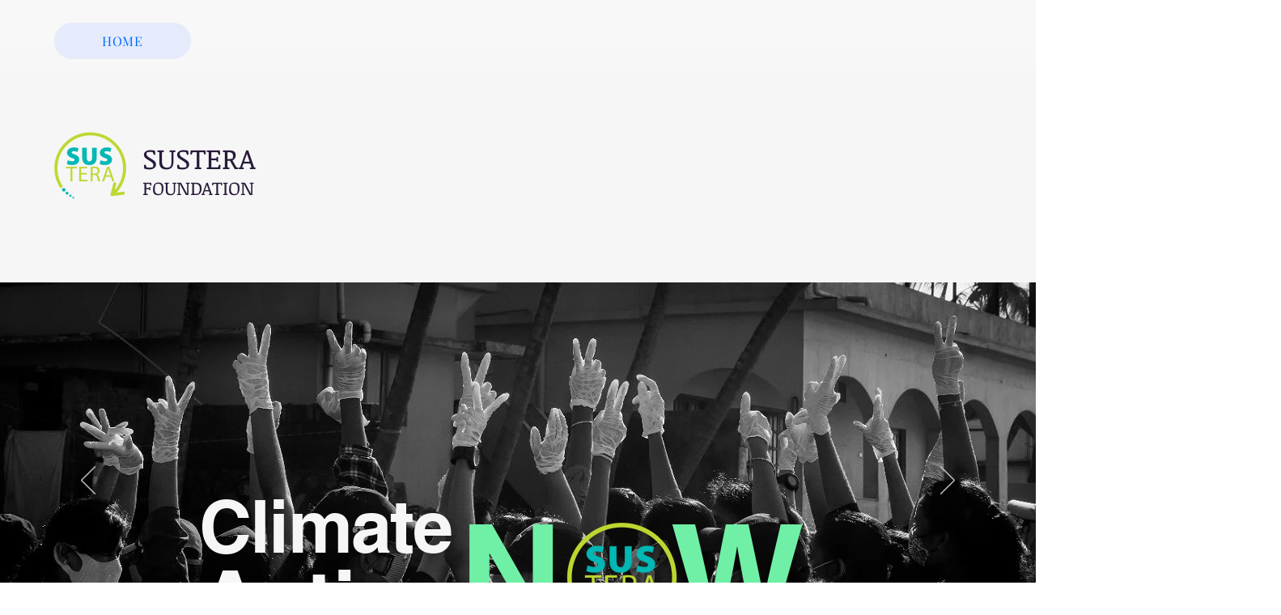

--- FILE ---
content_type: text/css; charset=utf-8
request_url: https://www.sustera.org/_serverless/pro-gallery-css-v4-server/layoutCss?ver=2&id=pro-blog&items=0_1366_768%7C0_800_450&container=2760_1118_527_720&options=gallerySizeType:px%7CgallerySizePx:292%7CimageMargin:5%7CisRTL:false%7CgalleryLayout:2%7CtitlePlacement:SHOW_BELOW%7CcubeRatio:1.7777777777777777%7CisVertical:true%7CtextBoxHeight:345
body_size: -233
content:
#pro-gallery-pro-blog [data-hook="item-container"][data-idx="0"].gallery-item-container{opacity: 1 !important;display: block !important;transition: opacity .2s ease !important;top: 0px !important;left: 0px !important;right: auto !important;height: 500px !important;width: 276px !important;} #pro-gallery-pro-blog [data-hook="item-container"][data-idx="0"] .gallery-item-common-info-outer{height: 345px !important;} #pro-gallery-pro-blog [data-hook="item-container"][data-idx="0"] .gallery-item-common-info{height: 345px !important;width: 100% !important;} #pro-gallery-pro-blog [data-hook="item-container"][data-idx="0"] .gallery-item-wrapper{width: 276px !important;height: 155px !important;margin: 0 !important;} #pro-gallery-pro-blog [data-hook="item-container"][data-idx="0"] .gallery-item-content{width: 276px !important;height: 155px !important;margin: 0px 0px !important;opacity: 1 !important;} #pro-gallery-pro-blog [data-hook="item-container"][data-idx="0"] .gallery-item-hover{width: 276px !important;height: 155px !important;opacity: 1 !important;} #pro-gallery-pro-blog [data-hook="item-container"][data-idx="0"] .item-hover-flex-container{width: 276px !important;height: 155px !important;margin: 0px 0px !important;opacity: 1 !important;} #pro-gallery-pro-blog [data-hook="item-container"][data-idx="0"] .gallery-item-wrapper img{width: 100% !important;height: 100% !important;opacity: 1 !important;} #pro-gallery-pro-blog [data-hook="item-container"][data-idx="1"].gallery-item-container{opacity: 1 !important;display: block !important;transition: opacity .2s ease !important;top: 0px !important;left: 281px !important;right: auto !important;height: 500px !important;width: 276px !important;} #pro-gallery-pro-blog [data-hook="item-container"][data-idx="1"] .gallery-item-common-info-outer{height: 345px !important;} #pro-gallery-pro-blog [data-hook="item-container"][data-idx="1"] .gallery-item-common-info{height: 345px !important;width: 100% !important;} #pro-gallery-pro-blog [data-hook="item-container"][data-idx="1"] .gallery-item-wrapper{width: 276px !important;height: 155px !important;margin: 0 !important;} #pro-gallery-pro-blog [data-hook="item-container"][data-idx="1"] .gallery-item-content{width: 276px !important;height: 155px !important;margin: 0px 0px !important;opacity: 1 !important;} #pro-gallery-pro-blog [data-hook="item-container"][data-idx="1"] .gallery-item-hover{width: 276px !important;height: 155px !important;opacity: 1 !important;} #pro-gallery-pro-blog [data-hook="item-container"][data-idx="1"] .item-hover-flex-container{width: 276px !important;height: 155px !important;margin: 0px 0px !important;opacity: 1 !important;} #pro-gallery-pro-blog [data-hook="item-container"][data-idx="1"] .gallery-item-wrapper img{width: 100% !important;height: 100% !important;opacity: 1 !important;} #pro-gallery-pro-blog .pro-gallery-prerender{height:499.6875px !important;}#pro-gallery-pro-blog {height:499.6875px !important; width:1118px !important;}#pro-gallery-pro-blog .pro-gallery-margin-container {height:499.6875px !important;}#pro-gallery-pro-blog .pro-gallery {height:499.6875px !important; width:1118px !important;}#pro-gallery-pro-blog .pro-gallery-parent-container {height:499.6875px !important; width:1123px !important;}